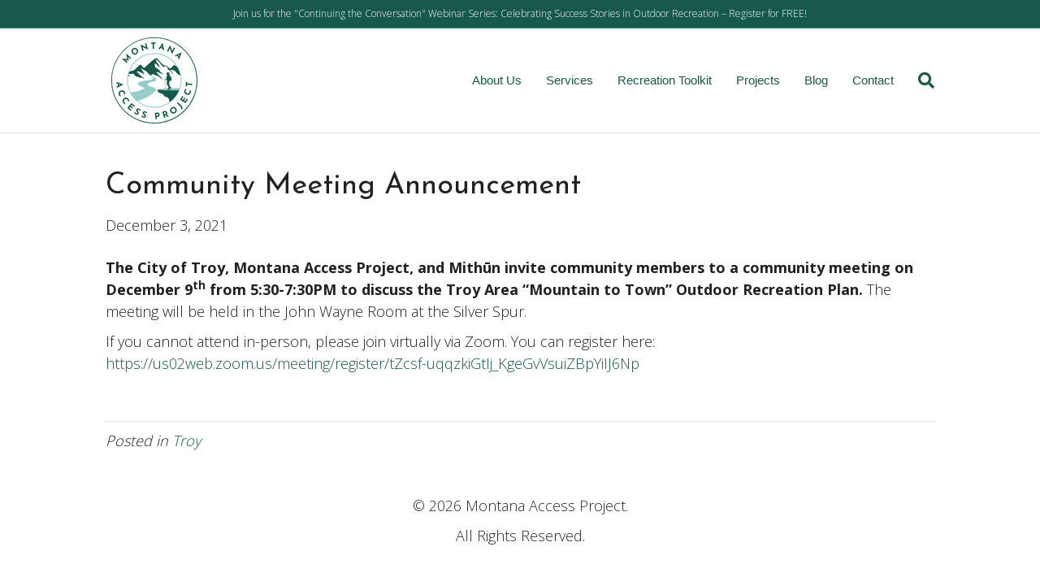

--- FILE ---
content_type: text/css
request_url: https://mtaccessproject.com/wp-content/themes/bb-theme-child/styles.css?r=163291051&ver=6.7.4
body_size: 95
content:
.fl-logo-text {
	line-height: 1;
}

p:last-of-type {
	margin-bottom: 0;
}

.map-responsive {
    overflow:hidden;
    padding-bottom:56.25%;
    position:relative;
    height:0;
}
.map-responsive iframe {
    left:0;
    top:0;
    height:100%;
    width:100%;
    position:absolute;
}
.fl-shrink-header-enabled .fl-page-bar {
    z-index: 99998 !important;
}
.fl-shrink-header-enabled .fl-page-header {
    z-index: 99997 !important;
}
.fl-logo-img {
    max-height: 120px !important;
}